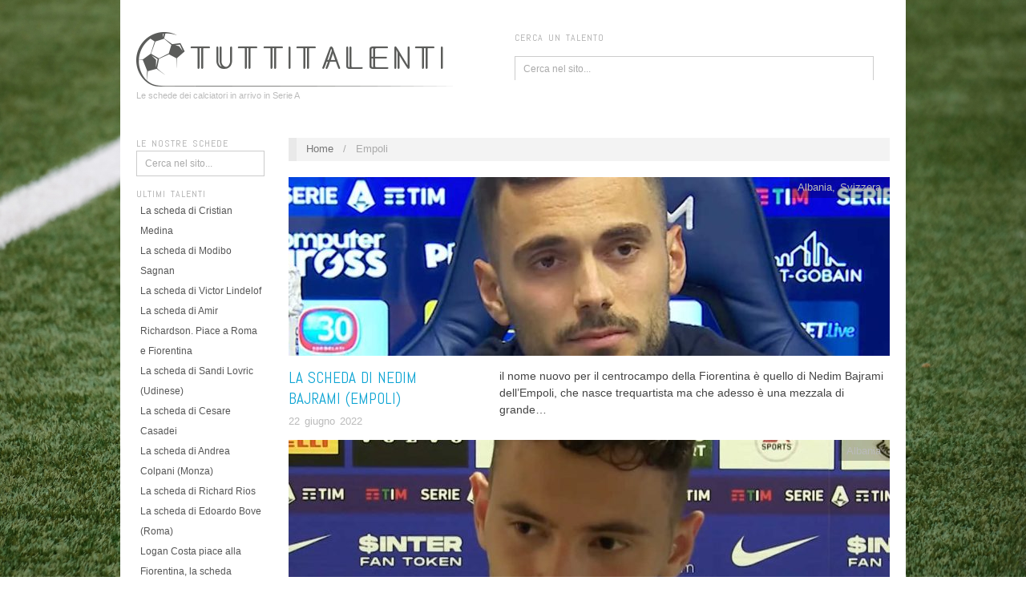

--- FILE ---
content_type: text/html; charset=UTF-8
request_url: https://www.tuttitalenti.com/squadre/empoli/
body_size: 12067
content:
<!doctype html>
<html lang="it-IT" prefix="og: http://ogp.me/ns#">
<head>
	<meta http-equiv="Content-Type" content="text/html; charset=UTF-8" />
	<meta http-equiv="X-UA-Compatible" content="IE=edge,chrome=1">

	<!-- Mobile viewport optimized -->
	<meta name="viewport" content="width=device-width,initial-scale=1">

	
	<!-- Title -->
	 
	<link rel="profile" href="http://gmpg.org/xfn/11" />
	<link rel="pingback" href="https://www.tuttitalenti.com/xmlrpc.php" />

	<!-- WP Head -->
	<title>Empoli Archivi - TuttiTalenti</title>
<meta name="generator" content="WordPress 4.9.1" />
<meta name="template" content="Oxygen 0.6.0" />

<!-- This site is optimized with the Yoast SEO plugin v6.1.1 - https://yoa.st/1yg?utm_content=6.1.1 -->
<link rel="canonical" href="https://www.tuttitalenti.com/squadre/empoli/" />
<link rel="next" href="https://www.tuttitalenti.com/squadre/empoli/page/2/" />
<meta property="og:locale" content="it_IT" />
<meta property="og:type" content="object" />
<meta property="og:title" content="Empoli Archivi - TuttiTalenti" />
<meta property="og:url" content="https://www.tuttitalenti.com/squadre/empoli/" />
<meta property="og:site_name" content="TuttiTalenti" />
<meta name="twitter:card" content="summary_large_image" />
<meta name="twitter:title" content="Empoli Archivi - TuttiTalenti" />
<script type='application/ld+json'>{"@context":"http:\/\/schema.org","@type":"WebSite","@id":"#website","url":"https:\/\/www.tuttitalenti.com\/","name":"TuttiTalenti","potentialAction":{"@type":"SearchAction","target":"https:\/\/www.tuttitalenti.com\/?s={search_term_string}","query-input":"required name=search_term_string"}}</script>
<script type='application/ld+json'>{"@context":"http:\/\/schema.org","@type":"Organization","url":"https:\/\/www.tuttitalenti.com\/squadre\/empoli\/","sameAs":["https:\/\/www.facebook.com\/TUTTITALENTI.IT\/"],"@id":"#organization","name":"FabFour 2013 srl","logo":""}</script>
<!-- / Yoast SEO plugin. -->

<link rel='dns-prefetch' href='//www.tuttitalenti.com' />
<link rel='dns-prefetch' href='//fonts.googleapis.com' />
<link rel='dns-prefetch' href='//s.w.org' />
<link rel="alternate" type="application/rss+xml" title="TuttiTalenti &raquo; Feed" href="https://www.tuttitalenti.com/feed/" />
<link rel="alternate" type="application/rss+xml" title="TuttiTalenti &raquo; Feed dei commenti" href="https://www.tuttitalenti.com/comments/feed/" />
<link rel="alternate" type="application/rss+xml" title="TuttiTalenti &raquo; Empoli Feed del tag" href="https://www.tuttitalenti.com/squadre/empoli/feed/" />
<!-- This site uses the Google Analytics by MonsterInsights plugin v6.2.6 - Using Analytics tracking - https://www.monsterinsights.com/ -->
<script type="text/javascript" data-cfasync="false">
		var disableStr = 'ga-disable-UA-1733744-4';

	/* Function to detect opted out users */
	function __gaTrackerIsOptedOut() {
		return document.cookie.indexOf(disableStr + '=true') > -1;
	}

	/* Disable tracking if the opt-out cookie exists. */
	if ( __gaTrackerIsOptedOut() ) {
		window[disableStr] = true;
	}

	/* Opt-out function */
	function __gaTrackerOptout() {
	  document.cookie = disableStr + '=true; expires=Thu, 31 Dec 2099 23:59:59 UTC; path=/';
	  window[disableStr] = true;
	}
		(function(i,s,o,g,r,a,m){i['GoogleAnalyticsObject']=r;i[r]=i[r]||function(){
		(i[r].q=i[r].q||[]).push(arguments)},i[r].l=1*new Date();a=s.createElement(o),
		m=s.getElementsByTagName(o)[0];a.async=1;a.src=g;m.parentNode.insertBefore(a,m)
	})(window,document,'script','//www.google-analytics.com/analytics.js','__gaTracker');

	__gaTracker('create', 'UA-1733744-4', 'auto');
	__gaTracker('set', 'forceSSL', true);
	__gaTracker('set', 'anonymizeIp', true);
	__gaTracker('require', 'linkid', 'linkid.js');
	__gaTracker('send','pageview');
</script>
<!-- / Google Analytics by MonsterInsights -->
		<script type="text/javascript">
			window._wpemojiSettings = {"baseUrl":"https:\/\/s.w.org\/images\/core\/emoji\/2.3\/72x72\/","ext":".png","svgUrl":"https:\/\/s.w.org\/images\/core\/emoji\/2.3\/svg\/","svgExt":".svg","source":{"concatemoji":"https:\/\/www.tuttitalenti.com\/wp-includes\/js\/wp-emoji-release.min.js?ver=4.9.1"}};
			!function(a,b,c){function d(a,b){var c=String.fromCharCode;l.clearRect(0,0,k.width,k.height),l.fillText(c.apply(this,a),0,0);var d=k.toDataURL();l.clearRect(0,0,k.width,k.height),l.fillText(c.apply(this,b),0,0);var e=k.toDataURL();return d===e}function e(a){var b;if(!l||!l.fillText)return!1;switch(l.textBaseline="top",l.font="600 32px Arial",a){case"flag":return!(b=d([55356,56826,55356,56819],[55356,56826,8203,55356,56819]))&&(b=d([55356,57332,56128,56423,56128,56418,56128,56421,56128,56430,56128,56423,56128,56447],[55356,57332,8203,56128,56423,8203,56128,56418,8203,56128,56421,8203,56128,56430,8203,56128,56423,8203,56128,56447]),!b);case"emoji":return b=d([55358,56794,8205,9794,65039],[55358,56794,8203,9794,65039]),!b}return!1}function f(a){var c=b.createElement("script");c.src=a,c.defer=c.type="text/javascript",b.getElementsByTagName("head")[0].appendChild(c)}var g,h,i,j,k=b.createElement("canvas"),l=k.getContext&&k.getContext("2d");for(j=Array("flag","emoji"),c.supports={everything:!0,everythingExceptFlag:!0},i=0;i<j.length;i++)c.supports[j[i]]=e(j[i]),c.supports.everything=c.supports.everything&&c.supports[j[i]],"flag"!==j[i]&&(c.supports.everythingExceptFlag=c.supports.everythingExceptFlag&&c.supports[j[i]]);c.supports.everythingExceptFlag=c.supports.everythingExceptFlag&&!c.supports.flag,c.DOMReady=!1,c.readyCallback=function(){c.DOMReady=!0},c.supports.everything||(h=function(){c.readyCallback()},b.addEventListener?(b.addEventListener("DOMContentLoaded",h,!1),a.addEventListener("load",h,!1)):(a.attachEvent("onload",h),b.attachEvent("onreadystatechange",function(){"complete"===b.readyState&&c.readyCallback()})),g=c.source||{},g.concatemoji?f(g.concatemoji):g.wpemoji&&g.twemoji&&(f(g.twemoji),f(g.wpemoji)))}(window,document,window._wpemojiSettings);
		</script>
		<style type="text/css">
img.wp-smiley,
img.emoji {
	display: inline !important;
	border: none !important;
	box-shadow: none !important;
	height: 1em !important;
	width: 1em !important;
	margin: 0 .07em !important;
	vertical-align: -0.1em !important;
	background: none !important;
	padding: 0 !important;
}
</style>
<link rel='stylesheet' id='style-css'  href='https://www.tuttitalenti.com/wp-content/themes/oxTuttiTalentiChild/style.css?ver=0.6.2.6' type='text/css' media='all' />
<link rel='stylesheet' id='dashicons-css'  href='https://www.tuttitalenti.com/wp-includes/css/dashicons.min.css?ver=4.9.1' type='text/css' media='all' />
<link rel='stylesheet' id='thickbox-css'  href='https://www.tuttitalenti.com/wp-includes/js/thickbox/thickbox.css?ver=4.9.1' type='text/css' media='all' />
<link rel='stylesheet' id='parent-style-css'  href='https://www.tuttitalenti.com/wp-content/themes/oxTuttiTalenti/style.min.css?ver=4.9.1' type='text/css' media='all' />
<link rel='stylesheet' id='child-style-css'  href='https://www.tuttitalenti.com/wp-content/themes/oxTuttiTalentiChild/style.css?ver=0.6.2.6' type='text/css' media='all' />
<link rel='stylesheet' id='font-abel-css'  href='https://fonts.googleapis.com/css?family=Abel&#038;ver=1' type='text/css' media='screen' />
<script type='text/javascript'>
/* <![CDATA[ */
var monsterinsights_frontend = {"js_events_tracking":"true","is_debug_mode":"false","download_extensions":"doc,exe,js,pdf,ppt,tgz,zip,xls","inbound_paths":"","home_url":"https:\/\/www.tuttitalenti.com","track_download_as":"event","internal_label":"int","hash_tracking":"false"};
/* ]]> */
</script>
<script type='text/javascript' src='https://www.tuttitalenti.com/wp-content/plugins/google-analytics-for-wordpress/assets/js/frontend.min.js?ver=6.2.6'></script>
<script type='text/javascript' src='https://www.tuttitalenti.com/wp-includes/js/jquery/jquery.js?ver=1.12.4'></script>
<script type='text/javascript' src='https://www.tuttitalenti.com/wp-includes/js/jquery/jquery-migrate.min.js?ver=1.4.1'></script>
<script type='text/javascript' async src='https://www.tuttitalenti.com/wp-content/plugins/the-moneytizer/core/../js/cmp.js?ver=2.0'></script>
<link rel='https://api.w.org/' href='https://www.tuttitalenti.com/wp-json/' />
<link rel="EditURI" type="application/rsd+xml" title="RSD" href="https://www.tuttitalenti.com/xmlrpc.php?rsd" />
<link rel="wlwmanifest" type="application/wlwmanifest+xml" href="https://www.tuttitalenti.com/wp-includes/wlwmanifest.xml" /> 
			<meta property="fb:pages" content="308844269529076" />
			<div id="19924-6"><script src="//ads.themoneytizer.com/s/gen.js?type=6"></script><script src="//ads.themoneytizer.com/s/requestform.js?siteId=19924&formatId=6" ></script></div><div id="19924-11"><script src="//ads.themoneytizer.com/s/gen.js?type=11"></script><script src="//ads.themoneytizer.com/s/requestform.js?siteId=19924&formatId=11" ></script></div><div id="19924-39"><script src="//ads.themoneytizer.com/s/gen.js?type=39"></script><script src="//ads.themoneytizer.com/s/requestform.js?siteId=19924&formatId=39"></script></div>
	<style type="text/css">

		/* Font size. */
		
		/* Font family. */
		
		/* Link color. */
				a:hover, a:focus { color: #000; }
		.read-more:hover, #respond #submit:hover, .button:hover, a.button:hover, #subscribe #subbutton:hover, .wpcf7-submit:hover, #loginform .button-primary:hover { background-color: #111; }

		/* Custom CSS. */
		

	</style>

<style type="text/css" id="custom-background-css">
body.custom-background { background-image: url("https://www.tuttitalenti.com/wp-content/uploads/2018/01/pexels-photo-274506.jpeg"); background-position: center center; background-size: cover; background-repeat: no-repeat; background-attachment: fixed; }
</style>
	<script async='async' src='https://www.googletagservices.com/tag/js/gpt.js'></script>
	<script>
	  var googletag = googletag || {};
	  googletag.cmd = googletag.cmd || [];
	</script>

	<script>
		googletag.cmd.push(function() {
			var mapping = googletag.sizeMapping().
			addSize([320, 400], [320, 50]).
			addSize([750, 200], [728, 90]).
			addSize([1050, 200],[728, 90]).build();
	    	googletag.defineSlot('/7762056/tt_home_1', [[728, 90],[320, 50]], 'tt_home_1').defineSizeMapping(mapping).addService(googletag.pubads());
			googletag.defineSlot('/7762056/tt_home_1/tt_talento_1', [[728, 90],[320, 50]], 'tt_talento_1').defineSizeMapping(mapping).addService(googletag.pubads());
  	    	googletag.defineSlot('/7762056/tt_home_2', [[728, 90], [320, 50]], 'tt_home_2').defineSizeMapping(mapping).addService(googletag.pubads());
			googletag.defineSlot('/7762056/tt_home_2/tt_talento_2', [[728, 90], [320, 50]], 'tt_talento_2').defineSizeMapping(mapping).addService(googletag.pubads());
			googletag.pubads().setTargeting("test","responsive");
	    	googletag.pubads().enableSingleRequest();
	    	googletag.enableServices();
	  	});
</script>
<!-- Facebook Pixel Code -->
<script>
  !function(f,b,e,v,n,t,s)
  {if(f.fbq)return;n=f.fbq=function(){n.callMethod?
  n.callMethod.apply(n,arguments):n.queue.push(arguments)};
  if(!f._fbq)f._fbq=n;n.push=n;n.loaded=!0;n.version='2.0';
  n.queue=[];t=b.createElement(e);t.async=!0;
  t.src=v;s=b.getElementsByTagName(e)[0];
  s.parentNode.insertBefore(t,s)}(window, document,'script',
  'https://connect.facebook.net/en_US/fbevents.js');
  fbq('init', '2456361714385029');
  fbq('track', 'PageView');
</script>
<noscript><img height="1" width="1" style="display:none"
  src="https://www.facebook.com/tr?id=2456361714385029&ev=PageView&noscript=1"
/></noscript>
<!-- End Facebook Pixel Code -->
<!--
<script type="text/javascript" src="//srv.juiceadv.com/banner_ext.asp?User=3846&Tipo=13"></script>
<script type="text/javascript" src="//srv.juiceadv.com/banner_ext.asp?User=3846&Tipo=70"></script>
-->
<script type="text/javascript" data-cfasync="false" src="//dsms0mj1bbhn4.cloudfront.net/assets/pub/shareaholic.js" data-shr-siteid="a15d8b7a43cf2a1641a263d4de3e47e8" async="async"></script>
<!-- Quantcast Choice. Consent Manager Tag v2.0 (for TCF 2.0) -->
<script type="text/javascript" async=true>
(function() {
  var host = 'www.themoneytizer.com';
  var element = document.createElement('script');
  var firstScript = document.getElementsByTagName('script')[0];
  var url = 'https://cmp.quantcast.com'
    .concat('/choice/', '6Fv0cGNfc_bw8', '/', host, '/choice.js');
  var uspTries = 0;
  var uspTriesLimit = 3;
  element.async = true;
  element.type = 'text/javascript';
  element.src = url;

  firstScript.parentNode.insertBefore(element, firstScript);

  function makeStub() {
    var TCF_LOCATOR_NAME = '__tcfapiLocator';
    var queue = [];
    var win = window;
    var cmpFrame;

    function addFrame() {
      var doc = win.document;
      var otherCMP = !!(win.frames[TCF_LOCATOR_NAME]);

      if (!otherCMP) {
        if (doc.body) {
          var iframe = doc.createElement('iframe');

          iframe.style.cssText = 'display:none';
          iframe.name = TCF_LOCATOR_NAME;
          doc.body.appendChild(iframe);
        } else {
          setTimeout(addFrame, 5);
        }
      }
      return !otherCMP;
    }

    function tcfAPIHandler() {
      var gdprApplies;
      var args = arguments;

      if (!args.length) {
        return queue;
      } else if (args[0] === 'setGdprApplies') {
        if (
          args.length > 3 &&
          args[2] === 2 &&
          typeof args[3] === 'boolean'
        ) {
          gdprApplies = args[3];
          if (typeof args[2] === 'function') {
            args[2]('set', true);
          }
        }
      } else if (args[0] === 'ping') {
        var retr = {
          gdprApplies: gdprApplies,
          cmpLoaded: false,
          cmpStatus: 'stub'
        };

        if (typeof args[2] === 'function') {
          args[2](retr);
        }
      } else {
        if(args[0] === 'init' && typeof args[3] === 'object') {
          args[3] = { ...args[3], tag_version: 'V2' };
        }
        queue.push(args);
      }
    }

    function postMessageEventHandler(event) {
      var msgIsString = typeof event.data === 'string';
      var json = {};

      try {
        if (msgIsString) {
          json = JSON.parse(event.data);
        } else {
          json = event.data;
        }
      } catch (ignore) {}

      var payload = json.__tcfapiCall;

      if (payload) {
        window.__tcfapi(
          payload.command,
          payload.version,
          function(retValue, success) {
            var returnMsg = {
              __tcfapiReturn: {
                returnValue: retValue,
                success: success,
                callId: payload.callId
              }
            };
            if (msgIsString) {
              returnMsg = JSON.stringify(returnMsg);
            }
            if (event && event.source && event.source.postMessage) {
              event.source.postMessage(returnMsg, '*');
            }
          },
          payload.parameter
        );
      }
    }

    while (win) {
      try {
        if (win.frames[TCF_LOCATOR_NAME]) {
          cmpFrame = win;
          break;
        }
      } catch (ignore) {}

      if (win === window.top) {
        break;
      }
      win = win.parent;
    }
    if (!cmpFrame) {
      addFrame();
      win.__tcfapi = tcfAPIHandler;
      win.addEventListener('message', postMessageEventHandler, false);
    }
  };

  makeStub();

  var uspStubFunction = function() {
    var arg = arguments;
    if (typeof window.__uspapi !== uspStubFunction) {
      setTimeout(function() {
        if (typeof window.__uspapi !== 'undefined') {
          window.__uspapi.apply(window.__uspapi, arg);
        }
      }, 500);
    }
  };

  var checkIfUspIsReady = function() {
    uspTries++;
    if (window.__uspapi === uspStubFunction && uspTries < uspTriesLimit) {
      console.warn('USP is not accessible');
    } else {
      clearInterval(uspInterval);
    }
  };

  if (typeof window.__uspapi === 'undefined') {
    window.__uspapi = uspStubFunction;
    var uspInterval = setInterval(checkIfUspIsReady, 6000);
  }
})();
</script>
<!-- End Quantcast Choice. Consent Manager Tag v2.0 (for TCF 2.0) -->
    <style>
        .qc-cmp-button,
        .qc-cmp-button.qc-cmp-secondary-button:hover {
            background-color: #000000 !important;
            border-color: #000000 !important;
        }
        .qc-cmp-button:hover,
        .qc-cmp-button.qc-cmp-secondary-button {
            background-color: transparent !important;
            border-color: #000000 !important;
        }
        .qc-cmp-alt-action,
        .qc-cmp-link {
            color: #000000 !important;
        }
        .qc-cmp-button,
        .qc-cmp-button.qc-cmp-secondary-button:hover {
            color: #ffffff !important;
        }
        .qc-cmp-button:hover,
        .qc-cmp-button.qc-cmp-secondary-button {
            color: #000000 !important;
        }
        .qc-cmp-small-toggle,
        .qc-cmp-toggle {
            background-color: #000000 !important;
            border-color: #000000 !important;
        }
        .qc-cmp-main-messaging,
	.qc-cmp-messaging,
	.qc-cmp-sub-title,
	.qc-cmp-privacy-settings-title,
	.qc-cmp-purpose-list,
	.qc-cmp-tab,
	.qc-cmp-title,
	.qc-cmp-vendor-list,
	.qc-cmp-vendor-list-title,
	.qc-cmp-enabled-cell,
	.qc-cmp-toggle-status,
	.qc-cmp-table,
	.qc-cmp-table-header {
	    color: #000000 !important;
	}

        .qc-cmp-ui {
	    background-color: #ffffff !important;
	}

	.qc-cmp-table,
	.qc-cmp-table-row {
	      border: 1px solid !important;
	      border-color: #000000 !important;
	}
    #qcCmpButtons a {
            text-decoration: none !important;

    }

    #qcCmpButtons button {
        margin-top: 65px;
    }


  @media screen and (min-width: 851px) {
    #qcCmpButtons a {
            position: absolute;
            bottom: 10%;
            left: 60px;
    }
  }
  .qc-cmp-qc-link-container{
    display:none;
  }
    </style>

</head>

<body class="wordpress ltr it_IT child-theme y2025 m12 d04 h05 thursday logged-out custom-background custom-header archive taxonomy taxonomy-post_tag taxonomy-post_tag-empoli no-js">

	
	<div id="container">

		<div class="wrap">

			
			<div id="header">

				
					<div id="branding">

						<div id="site-title">
<a href="https://www.tuttitalenti.com" title="TuttiTalenti" rel="Home">
<img class="logo" src="https://www.tuttitalenti.com/wp-content/uploads/2018/01/Logo.png" alt="TuttiTalenti" />
</a>
</div>

						<div id="site-description"><span>Le schede dei calciatori in arrivo in Serie A</span></div>
					</div><!-- #branding -->

					
	<div id="sidebar-header" class="sidebar">

		<section id="search-4" class="widget widget_search widget-widget_search"><h3 class="widget-title">Cerca un talento</h3>			<div class="search">

				<form method="get" class="search-form" action="https://www.tuttitalenti.com/">
				
				<div>
					
					<input class="search-text" type="text" name="s" value="Cerca nel sito..." onfocus="if(this.value==this.defaultValue)this.value='';" onblur="if(this.value=='')this.value=this.defaultValue;" />
					
					<input class="search-submit button" name="submit" type="submit" value="Cerca" />
					
				</div>
				
				</form><!-- .search-form -->

			</div><!-- .search --></section>
	</div><!-- #sidebar-header -->


					
					
				
			</div><!-- #header -->

			
			
			<div id="main">

				
	<div class="aside">

		
		
	
	<div id="sidebar-primary" class="sidebar">

				
		<section id="search-3" class="widget widget_search widget-widget_search"><h3 class="widget-title">LE NOSTRE SCHEDE</h3>			<div class="search">

				<form method="get" class="search-form" action="https://www.tuttitalenti.com/">
				
				<div>
					
					<input class="search-text" type="text" name="s" value="Cerca nel sito..." onfocus="if(this.value==this.defaultValue)this.value='';" onblur="if(this.value=='')this.value=this.defaultValue;" />
					
					<input class="search-submit button" name="submit" type="submit" value="Cerca" />
					
				</div>
				
				</form><!-- .search-form -->

			</div><!-- .search --></section>		<section id="recent-posts-2" class="widget widget_recent_entries widget-widget_recent_entries">		<h3 class="widget-title">Ultimi Talenti</h3>		<ul>
											<li>
					<a href="https://www.tuttitalenti.com/talenti/la-scheda-cristian-medina/">La scheda di Cristian Medina</a>
									</li>
											<li>
					<a href="https://www.tuttitalenti.com/talenti/la-scheda-modibo-sagnan/">La scheda di Modibo Sagnan</a>
									</li>
											<li>
					<a href="https://www.tuttitalenti.com/talenti/la-scheda-victor-lindelof/">La scheda di Victor Lindelof</a>
									</li>
											<li>
					<a href="https://www.tuttitalenti.com/talenti/la-scheda-amir-richardson-piace-roma-fiorentina/">La scheda di Amir Richardson. Piace a Roma e Fiorentina</a>
									</li>
											<li>
					<a href="https://www.tuttitalenti.com/talenti/la-scheda-lovric/">La scheda di Sandi Lovric (Udinese)</a>
									</li>
											<li>
					<a href="https://www.tuttitalenti.com/talenti/la-scheda-cesare-casadei/">La scheda di Cesare Casadei</a>
									</li>
											<li>
					<a href="https://www.tuttitalenti.com/talenti/l-scheda-andrea-colpani/">La scheda di Andrea Colpani (Monza)</a>
									</li>
											<li>
					<a href="https://www.tuttitalenti.com/talenti/la-scheda-richard-rios/">La scheda di Richard Rios</a>
									</li>
											<li>
					<a href="https://www.tuttitalenti.com/talenti/la-scheda-edoardo-bove-roma/">La scheda di Edoardo Bove (Roma)</a>
									</li>
											<li>
					<a href="https://www.tuttitalenti.com/talenti/logan-costa-piace-alla-fiorentina-la-scheda/">Logan Costa piace alla Fiorentina, la scheda</a>
									</li>
											<li>
					<a href="https://www.tuttitalenti.com/talenti/cardoso-piace-alla-fiorentina-la-scheda/">Cardoso piace alla Fiorentina. La scheda</a>
									</li>
											<li>
					<a href="https://www.tuttitalenti.com/talenti/la-scheda-niclas-fullkrug/">La scheda di Niclas Fullkrug</a>
									</li>
											<li>
					<a href="https://www.tuttitalenti.com/talenti/i-nuovi-in-a-la-scheda-di-nuno-tavares/">I nuovi in A: la scheda di Nuno Tavares</a>
									</li>
											<li>
					<a href="https://www.tuttitalenti.com/talenti/la-scheda-johan-vasquez/">Johan Vasquez piace all&#8217;Inter, la scheda</a>
									</li>
											<li>
					<a href="https://www.tuttitalenti.com/talenti/pau-lopez-arrivo-al-como-la-scheda/">Pau Lopez in arrivo al Como. La scheda</a>
									</li>
					</ul>
		</section><section id="categories-2" class="widget widget_categories widget-widget_categories"><h3 class="widget-title">Nazioni</h3>		<ul>
	<li class="cat-item cat-item-292"><a href="https://www.tuttitalenti.com/nazioni/albania/" >Albania</a> (10)
</li>
	<li class="cat-item cat-item-201"><a href="https://www.tuttitalenti.com/nazioni/algeria/" >Algeria</a> (14)
</li>
	<li class="cat-item cat-item-17"><a href="https://www.tuttitalenti.com/nazioni/argentina/" >Argentina</a> (106)
</li>
	<li class="cat-item cat-item-353"><a href="https://www.tuttitalenti.com/nazioni/australia/" >Australia</a> (1)
</li>
	<li class="cat-item cat-item-58"><a href="https://www.tuttitalenti.com/nazioni/austria/" >Austria</a> (13)
</li>
	<li class="cat-item cat-item-27"><a href="https://www.tuttitalenti.com/nazioni/belgio/" >Belgio</a> (53)
</li>
	<li class="cat-item cat-item-266"><a href="https://www.tuttitalenti.com/nazioni/benin/" >Benin</a> (1)
</li>
	<li class="cat-item cat-item-31"><a href="https://www.tuttitalenti.com/nazioni/bosnia/" >Bosnia</a> (14)
</li>
	<li class="cat-item cat-item-10"><a href="https://www.tuttitalenti.com/nazioni/brasile/" >Brasile</a> (155)
</li>
	<li class="cat-item cat-item-43"><a href="https://www.tuttitalenti.com/nazioni/bulgaria/" >Bulgaria</a> (4)
</li>
	<li class="cat-item cat-item-81"><a href="https://www.tuttitalenti.com/nazioni/burkina-faso/" >Burkina Faso</a> (2)
</li>
	<li class="cat-item cat-item-352"><a href="https://www.tuttitalenti.com/nazioni/cameroun/" >Cameroun</a> (6)
</li>
	<li class="cat-item cat-item-357"><a href="https://www.tuttitalenti.com/nazioni/canada/" >Canada</a> (1)
</li>
	<li class="cat-item cat-item-150"><a href="https://www.tuttitalenti.com/nazioni/capo-verde/" >Capo Verde</a> (3)
</li>
	<li class="cat-item cat-item-133"><a href="https://www.tuttitalenti.com/nazioni/cile/" >Cile</a> (10)
</li>
	<li class="cat-item cat-item-38"><a href="https://www.tuttitalenti.com/nazioni/colombia/" >Colombia</a> (33)
</li>
	<li class="cat-item cat-item-82"><a href="https://www.tuttitalenti.com/nazioni/corea/" >Corea</a> (3)
</li>
	<li class="cat-item cat-item-51"><a href="https://www.tuttitalenti.com/nazioni/corea-del-nord/" >Corea del Nord</a> (1)
</li>
	<li class="cat-item cat-item-97"><a href="https://www.tuttitalenti.com/nazioni/costa-davorio/" >Costa d&#039;Avorio</a> (29)
</li>
	<li class="cat-item cat-item-35"><a href="https://www.tuttitalenti.com/nazioni/croazia/" >Croazia</a> (59)
</li>
	<li class="cat-item cat-item-55"><a href="https://www.tuttitalenti.com/nazioni/danimarca/" >Danimarca</a> (31)
</li>
	<li class="cat-item cat-item-302"><a href="https://www.tuttitalenti.com/nazioni/ecuador/" >Ecuador</a> (3)
</li>
	<li class="cat-item cat-item-127"><a href="https://www.tuttitalenti.com/nazioni/egitto/" >EGITTO</a> (1)
</li>
	<li class="cat-item cat-item-339"><a href="https://www.tuttitalenti.com/nazioni/finlandia/" >Finlandia</a> (2)
</li>
	<li class="cat-item cat-item-21"><a href="https://www.tuttitalenti.com/nazioni/francia/" >Francia</a> (172)
</li>
	<li class="cat-item cat-item-105"><a href="https://www.tuttitalenti.com/nazioni/galles/" >Galles</a> (3)
</li>
	<li class="cat-item cat-item-124"><a href="https://www.tuttitalenti.com/nazioni/gambia/" >Gambia</a> (3)
</li>
	<li class="cat-item cat-item-224"><a href="https://www.tuttitalenti.com/nazioni/georgia/" >Georgia</a> (2)
</li>
	<li class="cat-item cat-item-13"><a href="https://www.tuttitalenti.com/nazioni/germania/" >Germania</a> (87)
</li>
	<li class="cat-item cat-item-49"><a href="https://www.tuttitalenti.com/nazioni/ghana/" >Ghana</a> (16)
</li>
	<li class="cat-item cat-item-76"><a href="https://www.tuttitalenti.com/nazioni/giamaica/" >Giamaica</a> (3)
</li>
	<li class="cat-item cat-item-213"><a href="https://www.tuttitalenti.com/nazioni/giappone/" >Giappone</a> (8)
</li>
	<li class="cat-item cat-item-327"><a href="https://www.tuttitalenti.com/nazioni/giordania/" >Giordania</a> (1)
</li>
	<li class="cat-item cat-item-23"><a href="https://www.tuttitalenti.com/nazioni/grecia/" >Grecia</a> (16)
</li>
	<li class="cat-item cat-item-42"><a href="https://www.tuttitalenti.com/nazioni/guinea/" >Guinea</a> (15)
</li>
	<li class="cat-item cat-item-41"><a href="https://www.tuttitalenti.com/nazioni/inghilterra/" >Inghilterra</a> (54)
</li>
	<li class="cat-item cat-item-336"><a href="https://www.tuttitalenti.com/nazioni/irlanda/" >Irlanda</a> (2)
</li>
	<li class="cat-item cat-item-340"><a href="https://www.tuttitalenti.com/nazioni/isalnda/" >Isalnda</a> (1)
</li>
	<li class="cat-item cat-item-341"><a href="https://www.tuttitalenti.com/nazioni/islanda/" >Islanda</a> (1)
</li>
	<li class="cat-item cat-item-78"><a href="https://www.tuttitalenti.com/nazioni/israele/" >Israele</a> (1)
</li>
	<li class="cat-item cat-item-14"><a href="https://www.tuttitalenti.com/nazioni/italia/" >Italia</a> (295)
</li>
	<li class="cat-item cat-item-32"><a href="https://www.tuttitalenti.com/nazioni/kosovo/" >Kosovo</a> (10)
</li>
	<li class="cat-item cat-item-261"><a href="https://www.tuttitalenti.com/nazioni/macedonia/" >Macedonia</a> (4)
</li>
	<li class="cat-item cat-item-171"><a href="https://www.tuttitalenti.com/nazioni/mali/" >Mali</a> (7)
</li>
	<li class="cat-item cat-item-50"><a href="https://www.tuttitalenti.com/nazioni/marocco/" >Marocco</a> (25)
</li>
	<li class="cat-item cat-item-46"><a href="https://www.tuttitalenti.com/nazioni/messico/" >Messico</a> (16)
</li>
	<li class="cat-item cat-item-37"><a href="https://www.tuttitalenti.com/nazioni/moldavia/" >Moldavia</a> (1)
</li>
	<li class="cat-item cat-item-1"><a href="https://www.tuttitalenti.com/nazioni/mondo/" >Mondo</a> (86)
</li>
	<li class="cat-item cat-item-114"><a href="https://www.tuttitalenti.com/nazioni/montenegro/" >Montenegro</a> (4)
</li>
	<li class="cat-item cat-item-176"><a href="https://www.tuttitalenti.com/nazioni/nigeria/" >Nigeria</a> (16)
</li>
	<li class="cat-item cat-item-11"><a href="https://www.tuttitalenti.com/nazioni/norvegia/" >Norvegia</a> (16)
</li>
	<li class="cat-item cat-item-44"><a href="https://www.tuttitalenti.com/nazioni/olanda/" >Olanda</a> (69)
</li>
	<li class="cat-item cat-item-151"><a href="https://www.tuttitalenti.com/nazioni/paraguay/" >Paraguay</a> (8)
</li>
	<li class="cat-item cat-item-335"><a href="https://www.tuttitalenti.com/nazioni/peru/" >Perù</a> (1)
</li>
	<li class="cat-item cat-item-48"><a href="https://www.tuttitalenti.com/nazioni/polonia/" >Polonia</a> (27)
</li>
	<li class="cat-item cat-item-12"><a href="https://www.tuttitalenti.com/nazioni/portogallo/" >Portogallo</a> (58)
</li>
	<li class="cat-item cat-item-245"><a href="https://www.tuttitalenti.com/nazioni/rep-dem-del-congo/" >Rep. Dem. del Congo</a> (9)
</li>
	<li class="cat-item cat-item-20"><a href="https://www.tuttitalenti.com/nazioni/rep-ceca/" >Rep.Ceca</a> (9)
</li>
	<li class="cat-item cat-item-9"><a href="https://www.tuttitalenti.com/nazioni/romania/" >Romania</a> (19)
</li>
	<li class="cat-item cat-item-143"><a href="https://www.tuttitalenti.com/nazioni/russia/" >Russia</a> (12)
</li>
	<li class="cat-item cat-item-141"><a href="https://www.tuttitalenti.com/nazioni/russia-2018/" >Russia 2018</a> (15)
</li>
	<li class="cat-item cat-item-152"><a href="https://www.tuttitalenti.com/nazioni/scozia/" >Scozia</a> (3)
</li>
	<li class="cat-item cat-item-139"><a href="https://www.tuttitalenti.com/nazioni/senegal/" >Senegal</a> (13)
</li>
	<li class="cat-item cat-item-8"><a href="https://www.tuttitalenti.com/nazioni/serbia/" >Serbia</a> (36)
</li>
	<li class="cat-item cat-item-56"><a href="https://www.tuttitalenti.com/nazioni/slovacchia/" >Slovacchia</a> (8)
</li>
	<li class="cat-item cat-item-30"><a href="https://www.tuttitalenti.com/nazioni/slovenia/" >Slovenia</a> (13)
</li>
	<li class="cat-item cat-item-26"><a href="https://www.tuttitalenti.com/nazioni/spagna/" >Spagna</a> (123)
</li>
	<li class="cat-item cat-item-170"><a href="https://www.tuttitalenti.com/nazioni/stati-uniti/" >Stati Uniti</a> (15)
</li>
	<li class="cat-item cat-item-64"><a href="https://www.tuttitalenti.com/nazioni/svezia/" >Svezia</a> (18)
</li>
	<li class="cat-item cat-item-40"><a href="https://www.tuttitalenti.com/nazioni/svizzera/" >Svizzera</a> (27)
</li>
	<li class="cat-item cat-item-125"><a href="https://www.tuttitalenti.com/nazioni/tunisia/" >Tunisia</a> (7)
</li>
	<li class="cat-item cat-item-19"><a href="https://www.tuttitalenti.com/nazioni/turchia/" >Turchia</a> (31)
</li>
	<li class="cat-item cat-item-86"><a href="https://www.tuttitalenti.com/nazioni/ucraina/" >Ucraina</a> (10)
</li>
	<li class="cat-item cat-item-244"><a href="https://www.tuttitalenti.com/nazioni/ungheria/" >Ungheria</a> (4)
</li>
	<li class="cat-item cat-item-25"><a href="https://www.tuttitalenti.com/nazioni/uruguay/" >Uruguay</a> (33)
</li>
	<li class="cat-item cat-item-166"><a href="https://www.tuttitalenti.com/nazioni/venezuela/" >Venezuela</a> (3)
</li>
	<li class="cat-item cat-item-110"><a href="https://www.tuttitalenti.com/nazioni/zimbabwe/" >Zimbabwe</a> (1)
</li>
		</ul>
</section><section id="calendar-2" class="widget widget_calendar widget-widget_calendar"><h3 class="widget-title">LE NOSTRE SCHEDE</h3><div id="calendar_wrap" class="calendar_wrap"><table id="wp-calendar">
	<caption>dicembre: 2025</caption>
	<thead>
	<tr>
		<th scope="col" title="lunedì">L</th>
		<th scope="col" title="martedì">M</th>
		<th scope="col" title="mercoledì">M</th>
		<th scope="col" title="giovedì">G</th>
		<th scope="col" title="venerdì">V</th>
		<th scope="col" title="sabato">S</th>
		<th scope="col" title="domenica">D</th>
	</tr>
	</thead>

	<tfoot>
	<tr>
		<td colspan="3" id="prev"><a href="https://www.tuttitalenti.com/talenti/2024/08/">&laquo; Ago</a></td>
		<td class="pad">&nbsp;</td>
		<td colspan="3" id="next" class="pad">&nbsp;</td>
	</tr>
	</tfoot>

	<tbody>
	<tr><td>1</td><td>2</td><td>3</td><td id="today">4</td><td>5</td><td>6</td><td>7</td>
	</tr>
	<tr>
		<td>8</td><td>9</td><td>10</td><td>11</td><td>12</td><td>13</td><td>14</td>
	</tr>
	<tr>
		<td>15</td><td>16</td><td>17</td><td>18</td><td>19</td><td>20</td><td>21</td>
	</tr>
	<tr>
		<td>22</td><td>23</td><td>24</td><td>25</td><td>26</td><td>27</td><td>28</td>
	</tr>
	<tr>
		<td>29</td><td>30</td><td>31</td>
		<td class="pad" colspan="4">&nbsp;</td>
	</tr>
	</tbody>
	</table></div></section>
		
	</div><!-- #sidebar-primary .aside -->

	

	</div>

	<div class="content-wrap">

		
		<div id="content">

			
		<div class="breadcrumb-trail breadcrumbs" itemprop="breadcrumb"><span class="trail-begin"><a href="https://www.tuttitalenti.com" title="TuttiTalenti" rel="home">Home</a></span>
			 <span class="sep">&nbsp; / &nbsp;</span> <span class="trail-end">Empoli</span>
		</div>
			<div class="hfeed">

				
					
						
						<div id="post-22413" class="hentry post publish post-1 odd author-saverio category-albania category-svizzera post_tag-empoli post_tag-fiorentina">

							
							<a href="https://www.tuttitalenti.com/talenti/la-scheda-nedim-bajrami-empoli/" title="La scheda di Nedim Bajrami (Empoli)"><img src="https://www.tuttitalenti.com/wp-content/uploads/2022/06/bajrami-750x223.jpg" alt="bajrami" class="archive-thumbnail-child featured" /></a>
							<div class="entry-header">

								<h2 class="post-title entry-title"><a href="https://www.tuttitalenti.com/talenti/la-scheda-nedim-bajrami-empoli/" title="La scheda di Nedim Bajrami (Empoli)" rel="bookmark">La scheda di Nedim Bajrami (Empoli)</a></h2>

								<div class="byline byline-date"><a href="https://www.tuttitalenti.com/talenti/la-scheda-nedim-bajrami-empoli/">22 giugno 2022</a></div>

								<div class="byline byline-edit"></div>

							</div>

							<div class="byline byline-cat"><a href="https://www.tuttitalenti.com/nazioni/albania/" rel="category tag">Albania</a>, <a href="https://www.tuttitalenti.com/nazioni/svizzera/" rel="category tag">Svizzera</a></div>

							<div class="entry-summary">

								<p>il nome nuovo per il centrocampo della Fiorentina è quello di Nedim Bajrami dell&#8217;Empoli, che nasce trequartista ma che adesso è una mezzala di grande&#8230;</p>

								
							</div>

							<a class="read-more" href="https://www.tuttitalenti.com/talenti/la-scheda-nedim-bajrami-empoli/">Leggi &rarr;</a>

							
						</div><!-- .hentry -->

						
					
						
						<div id="post-22277" class="hentry post publish post-2 even alt author-saverio category-albania post_tag-empoli post_tag-inter">

							
							<a href="https://www.tuttitalenti.com/talenti/la-scheda-di-kristjan-asllani/" title="L&#039;Inter piomba su Asllani. La scheda"><img src="https://www.tuttitalenti.com/wp-content/uploads/2022/06/asllani-750x223.jpg" alt="asllani" class="archive-thumbnail-child featured" /></a>
							<div class="entry-header">

								<h2 class="post-title entry-title"><a href="https://www.tuttitalenti.com/talenti/la-scheda-di-kristjan-asllani/" title="L&#8217;Inter piomba su Asllani. La scheda" rel="bookmark">L&#8217;Inter piomba su Asllani. La scheda</a></h2>

								<div class="byline byline-date"><a href="https://www.tuttitalenti.com/talenti/la-scheda-di-kristjan-asllani/">15 giugno 2022</a></div>

								<div class="byline byline-edit"></div>

							</div>

							<div class="byline byline-cat"><a href="https://www.tuttitalenti.com/nazioni/albania/" rel="category tag">Albania</a></div>

							<div class="entry-summary">

								<p>L&#8217;Inter sta conducendo tante altre operazioni per rinforzare tutta la rosa a disposizione di Simone Inzaghi. I dirigenti hanno intenzione di chiudere a breve l&#8217;operazione&#8230;</p>

								
							</div>

							<a class="read-more" href="https://www.tuttitalenti.com/talenti/la-scheda-di-kristjan-asllani/">Leggi &rarr;</a>

							
						</div><!-- .hentry -->

						
					
						
						<div id="post-9754" class="hentry post publish post-3 odd author-saverio category-algeria category-francia post_tag-empoli post_tag-fiorentina post_tag-milan">

							
							<a href="https://www.tuttitalenti.com/talenti/la-scheda-di-ismael-bennacer-empoli/" title="La scheda dei volti nuovi di serie A Bennacer (Milan)"><img src="https://www.tuttitalenti.com/wp-content/uploads/2019/03/bennacer-750x223.jpg" alt="Ismael-bennacer" class="archive-thumbnail-child featured" /></a>
							<div class="entry-header">

								<h2 class="post-title entry-title"><a href="https://www.tuttitalenti.com/talenti/la-scheda-di-ismael-bennacer-empoli/" title="La scheda dei volti nuovi di serie A Bennacer (Milan)" rel="bookmark">La scheda dei volti nuovi di serie A Bennacer (Milan)</a></h2>

								<div class="byline byline-date"><a href="https://www.tuttitalenti.com/talenti/la-scheda-di-ismael-bennacer-empoli/">9 settembre 2019</a></div>

								<div class="byline byline-edit"></div>

							</div>

							<div class="byline byline-cat"><a href="https://www.tuttitalenti.com/nazioni/algeria/" rel="category tag">Algeria</a>, <a href="https://www.tuttitalenti.com/nazioni/francia/" rel="category tag">Francia</a></div>

							<div class="entry-summary">

								<p>Ismael Bennacer è arrivato al Milan dopo che altre formazioni di Serie A come la Fiorentina gli avevano messo gli occhi addosso. I rossoneri, infatti, dopo attente valutazioni hanno&#8230;</p>

								
							</div>

							<a class="read-more" href="https://www.tuttitalenti.com/talenti/la-scheda-di-ismael-bennacer-empoli/">Leggi &rarr;</a>

							
						</div><!-- .hentry -->

						
					
						
						<div id="post-1099" class="hentry post publish post-4 even alt author-saverio category-brasile post_tag-cagliari post_tag-empoli">

							
							<a href="https://www.tuttitalenti.com/talenti/i-volti-nuovi-di-serie-a-diego-farias-empoli/" title="Ufficiale - Farias va a Lecce, la scheda"><img src="https://www.tuttitalenti.com/wp-content/uploads/2018/01/farias-750x223.jpg" alt="Diego-farias" class="archive-thumbnail-child featured" /></a>
							<div class="entry-header">

								<h2 class="post-title entry-title"><a href="https://www.tuttitalenti.com/talenti/i-volti-nuovi-di-serie-a-diego-farias-empoli/" title="Ufficiale &#8211; Farias va a Lecce, la scheda" rel="bookmark">Ufficiale &#8211; Farias va a Lecce, la scheda</a></h2>

								<div class="byline byline-date"><a href="https://www.tuttitalenti.com/talenti/i-volti-nuovi-di-serie-a-diego-farias-empoli/">16 agosto 2019</a></div>

								<div class="byline byline-edit"></div>

							</div>

							<div class="byline byline-cat"><a href="https://www.tuttitalenti.com/nazioni/brasile/" rel="category tag">Brasile</a></div>

							<div class="entry-summary">

								<p>Dopo l’annuncio ufficiale, il Lecce ha presentato oggi ai propri tifosi il nuovo acquisto Diego Farias. Il brasiliano ha parlato in conferenza stampa delle motivazioni&#8230;</p>

								
							</div>

							<a class="read-more" href="https://www.tuttitalenti.com/talenti/i-volti-nuovi-di-serie-a-diego-farias-empoli/">Leggi &rarr;</a>

							
						</div><!-- .hentry -->

						
					
						
						<div id="post-12258" class="hentry post publish post-5 odd author-saverio category-italia post_tag-empoli post_tag-sassuolo">

							
							<a href="https://www.tuttitalenti.com/talenti/la-scheda-francesco-caputo/" title="Sassuolo quasi fatta per Caputo. La scheda"><img src="https://www.tuttitalenti.com/wp-content/uploads/2019/06/caputo-750x223.jpg" alt="francesco-caputo" class="archive-thumbnail-child featured" /></a>
							<div class="entry-header">

								<h2 class="post-title entry-title"><a href="https://www.tuttitalenti.com/talenti/la-scheda-francesco-caputo/" title="Sassuolo quasi fatta per Caputo. La scheda" rel="bookmark">Sassuolo quasi fatta per Caputo. La scheda</a></h2>

								<div class="byline byline-date"><a href="https://www.tuttitalenti.com/talenti/la-scheda-francesco-caputo/">12 luglio 2019</a></div>

								<div class="byline byline-edit"></div>

							</div>

							<div class="byline byline-cat"><a href="https://www.tuttitalenti.com/nazioni/italia/" rel="category tag">Italia</a></div>

							<div class="entry-summary">

								<p>Sassuolo-Caputo, ci siamo. Questo leggiamo sul sito di Gianluca Di Marzio che continua scrivendo che l’attaccante nelle prossime ore effettuerà le visite mediche e firmerà&#8230;</p>

								
							</div>

							<a class="read-more" href="https://www.tuttitalenti.com/talenti/la-scheda-francesco-caputo/">Leggi &rarr;</a>

							
						</div><!-- .hentry -->

						
					
						
						<div id="post-1921" class="hentry post publish post-6 even alt author-saverio category-bosnia post_tag-empoli post_tag-milan">

							
							<a href="https://www.tuttitalenti.com/talenti/ufficiale-krunic-passa-al-milan-la-scheda/" title="Ufficiale: Krunic passa al Milan. La scheda"><img src="https://www.tuttitalenti.com/wp-content/uploads/2018/03/gettyimages-675157416-630x415-630x223.jpg" alt="Ufficiale: Krunic passa al Milan. La scheda" class="archive-thumbnail-child featured" /></a>
							<div class="entry-header">

								<h2 class="post-title entry-title"><a href="https://www.tuttitalenti.com/talenti/ufficiale-krunic-passa-al-milan-la-scheda/" title="Ufficiale: Krunic passa al Milan. La scheda" rel="bookmark">Ufficiale: Krunic passa al Milan. La scheda</a></h2>

								<div class="byline byline-date"><a href="https://www.tuttitalenti.com/talenti/ufficiale-krunic-passa-al-milan-la-scheda/">8 luglio 2019</a></div>

								<div class="byline byline-edit"></div>

							</div>

							<div class="byline byline-cat"><a href="https://www.tuttitalenti.com/nazioni/bosnia/" rel="category tag">Bosnia</a></div>

							<div class="entry-summary">

								<p>In attesa della definizione ufficiale dell’operazione Bennacer, e in attesa soprattutto di quella legata a Jordan Veretout, il Milan ha reso noto tramite i suoi&#8230;</p>

								
							</div>

							<a class="read-more" href="https://www.tuttitalenti.com/talenti/ufficiale-krunic-passa-al-milan-la-scheda/">Leggi &rarr;</a>

							
						</div><!-- .hentry -->

						
					
						
						<div id="post-3997" class="hentry post publish post-7 odd author-saverio category-italia post_tag-empoli post_tag-napoli">

							
							<a href="https://www.tuttitalenti.com/talenti/fiorentina-per-la-difesa-piace-di-lorenzo-terzino-dellempoli/" title="Napoli: è fatta per Di Lorenzo. La scheda"><img src="https://www.tuttitalenti.com/wp-content/uploads/2018/06/di-lorenzo-630x415-630x223.jpg" alt="Napoli: è fatta per Di Lorenzo. La scheda" class="archive-thumbnail-child featured" /></a>
							<div class="entry-header">

								<h2 class="post-title entry-title"><a href="https://www.tuttitalenti.com/talenti/fiorentina-per-la-difesa-piace-di-lorenzo-terzino-dellempoli/" title="Napoli: è fatta per Di Lorenzo. La scheda" rel="bookmark">Napoli: è fatta per Di Lorenzo. La scheda</a></h2>

								<div class="byline byline-date"><a href="https://www.tuttitalenti.com/talenti/fiorentina-per-la-difesa-piace-di-lorenzo-terzino-dellempoli/">28 maggio 2019</a></div>

								<div class="byline byline-edit"></div>

							</div>

							<div class="byline byline-cat"><a href="https://www.tuttitalenti.com/nazioni/italia/" rel="category tag">Italia</a></div>

							<div class="entry-summary">

								<p>Domani il Napoli annuncerà l’acquisto di Giovanni Di Lorenzo, 25enne difensore dell’Empoli. Giuntoli e Corsi hanno trovato l’intesa sulla base di 10 milioni e in&#8230;</p>

								
							</div>

							<a class="read-more" href="https://www.tuttitalenti.com/talenti/fiorentina-per-la-difesa-piace-di-lorenzo-terzino-dellempoli/">Leggi &rarr;</a>

							
						</div><!-- .hentry -->

						
					
						
						<div id="post-8777" class="hentry post publish post-8 even alt author-saverio category-danimarca post_tag-empoli post_tag-fiorentina">

							
							<a href="https://www.tuttitalenti.com/talenti/rasmussen-da-luglio-alla-fiorentina-la-scheda/" title="Rasmussen da luglio alla Fiorentina. La scheda"><img src="https://www.tuttitalenti.com/wp-content/uploads/2019/01/RASMISSEN-750x223.jpg" alt="Jacob-rasmussen" class="archive-thumbnail-child featured" /></a>
							<div class="entry-header">

								<h2 class="post-title entry-title"><a href="https://www.tuttitalenti.com/talenti/rasmussen-da-luglio-alla-fiorentina-la-scheda/" title="Rasmussen da luglio alla Fiorentina. La scheda" rel="bookmark">Rasmussen da luglio alla Fiorentina. La scheda</a></h2>

								<div class="byline byline-date"><a href="https://www.tuttitalenti.com/talenti/rasmussen-da-luglio-alla-fiorentina-la-scheda/">28 aprile 2019</a></div>

								<div class="byline byline-edit"></div>

							</div>

							<div class="byline byline-cat"><a href="https://www.tuttitalenti.com/nazioni/danimarca/" rel="category tag">Danimarca</a></div>

							<div class="entry-summary">

								<p>Terzo acquisto in prospettiva messo a segno dalla Fiorentina: si tratta di Jacob Rasmussen, difensore classe ‘97 di nazionalità danese acquistato dall’Empoli, dove rimarrà fino al&#8230;</p>

								
							</div>

							<a class="read-more" href="https://www.tuttitalenti.com/talenti/rasmussen-da-luglio-alla-fiorentina-la-scheda/">Leggi &rarr;</a>

							
						</div><!-- .hentry -->

						
					
						
						<div id="post-10270" class="hentry post publish post-9 odd author-saverio category-nigeria post_tag-cagliari post_tag-empoli post_tag-fiorentina">

							
							<a href="https://www.tuttitalenti.com/talenti/tutti-i-fila-per-david-okereke-la-scheda/" title="Tutti i fila per David Okereke. La scheda"><img src="https://www.tuttitalenti.com/wp-content/uploads/2019/04/okekeke-750x223.jpg" alt="okereke" class="archive-thumbnail-child featured" /></a>
							<div class="entry-header">

								<h2 class="post-title entry-title"><a href="https://www.tuttitalenti.com/talenti/tutti-i-fila-per-david-okereke-la-scheda/" title="Tutti i fila per David Okereke. La scheda" rel="bookmark">Tutti i fila per David Okereke. La scheda</a></h2>

								<div class="byline byline-date"><a href="https://www.tuttitalenti.com/talenti/tutti-i-fila-per-david-okereke-la-scheda/">19 aprile 2019</a></div>

								<div class="byline byline-edit"></div>

							</div>

							<div class="byline byline-cat"><a href="https://www.tuttitalenti.com/nazioni/nigeria/" rel="category tag">Nigeria</a></div>

							<div class="entry-summary">

								<p>Tutti pazzi per David Okereke, attaccante dello Spezia classe ’97. Come riporta Tuttosport, infatti, sul giocatore nigeriano si starebbe rivolgendo lo sguardo di club di&#8230;</p>

								
							</div>

							<a class="read-more" href="https://www.tuttitalenti.com/talenti/tutti-i-fila-per-david-okereke-la-scheda/">Leggi &rarr;</a>

							
						</div><!-- .hentry -->

						
					
						
						<div id="post-4739" class="hentry post publish post-10 even alt author-saverio category-mondo category-svizzera post_tag-empoli post_tag-fiorentina">

							
							<a href="https://www.tuttitalenti.com/talenti/i-nuovi-volti-di-serie-a-dimitri-oberlin-empoli/" title="I nuovi volti di Serie A - Dimitri Oberlin (Empoli)"><img src="https://www.tuttitalenti.com/wp-content/uploads/2018/10/oberlin-750x223.jpg" alt="Dimitri-oberlin" class="archive-thumbnail-child featured" /></a>
							<div class="entry-header">

								<h2 class="post-title entry-title"><a href="https://www.tuttitalenti.com/talenti/i-nuovi-volti-di-serie-a-dimitri-oberlin-empoli/" title="I nuovi volti di Serie A &#8211; Dimitri Oberlin (Empoli)" rel="bookmark">I nuovi volti di Serie A &#8211; Dimitri Oberlin (Empoli)</a></h2>

								<div class="byline byline-date"><a href="https://www.tuttitalenti.com/talenti/i-nuovi-volti-di-serie-a-dimitri-oberlin-empoli/">16 febbraio 2019</a></div>

								<div class="byline byline-edit"></div>

							</div>

							<div class="byline byline-cat"><a href="https://www.tuttitalenti.com/nazioni/mondo/" rel="category tag">Mondo</a>, <a href="https://www.tuttitalenti.com/nazioni/svizzera/" rel="category tag">Svizzera</a></div>

							<div class="entry-summary">

								<p>L’Empoli cresce i giocatori, la Fiorentina chiede la priorità su alcuni. E, dopo Traorè e Rasmussen, forse può esserci una sorpresa che riguarda il neoazzurro Dimitri&#8230;</p>

								
							</div>

							<a class="read-more" href="https://www.tuttitalenti.com/talenti/i-nuovi-volti-di-serie-a-dimitri-oberlin-empoli/">Leggi &rarr;</a>

							
						</div><!-- .hentry -->

						
					
				
			</div><!-- .hfeed -->

			
			
	<nav class="pagination loop-pagination"><span aria-current='page' class='page-numbers current'>1</span>
<a class='page-numbers' href='https://www.tuttitalenti.com/squadre/empoli/page/2/'>2</a>
<a class="next page-numbers" href="https://www.tuttitalenti.com/squadre/empoli/page/2/">Seguente &rarr;</a></nav>
	
		</div><!-- #content -->

		


				
				</div><!-- .content-wrap -->

				
		</div><!-- #main -->

		
		
	
	<div id="sidebar-subsidiary" class="sidebar">

		
		<section id="themoneytizer_widget-3" class="widget widget_themoneytizer_widget widget-widget_themoneytizer_widget"><h3 class="widget-title"></h3><div id="19924-28"><script src="//ads.themoneytizer.com/s/gen.js"></script><script src="//ads.themoneytizer.com/s/requestform.js?siteId=19924&formatId=28" ></script></div></section>
		
	</div><!-- #sidebar-subsidiary .aside -->

	

		
		<div id="footer">


			<div id="footer-content" class="footer-content">
            <p class="copyright">Copyright &#169; FabFour 2013 srl 2025


			</div>

			
			
			
		</div><!-- #footer -->

		
		</div><!-- .wrap -->

	</div><!-- #container -->

	
	<link rel='stylesheet' id='basecss-css'  href='https://www.tuttitalenti.com/wp-content/plugins/eu-cookie-law/css/style.css?ver=4.9.1' type='text/css' media='all' />
<script type='text/javascript'>
/* <![CDATA[ */
var thickboxL10n = {"next":"Succ. \u00bb","prev":"\u00ab Prec.","image":"Immagine","of":"di","close":"Chiudi","noiframes":"Questa funzionalit\u00e0 richiede il frame in linea. Hai gli iframe disabilitati o il browser non li supporta.","loadingAnimation":"https:\/\/www.tuttitalenti.com\/wp-includes\/js\/thickbox\/loadingAnimation.gif"};
/* ]]> */
</script>
<script type='text/javascript' src='https://www.tuttitalenti.com/wp-includes/js/thickbox/thickbox.js?ver=3.1-20121105'></script>
<script type='text/javascript' src='https://www.tuttitalenti.com/wp-content/themes/oxTuttiTalenti/js/jquery.imagesloaded.js?ver=1.0'></script>
<script type='text/javascript' src='https://www.tuttitalenti.com/wp-content/themes/oxTuttiTalenti/js/jquery.masonry.min.js?ver=1.0'></script>
<script type='text/javascript' src='https://www.tuttitalenti.com/wp-content/themes/oxTuttiTalenti/js/cycle/jquery.cycle.min.js?ver=1.0'></script>
<script type='text/javascript' src='https://www.tuttitalenti.com/wp-content/themes/oxTuttiTalenti/js/fitvids/jquery.fitvids.js?ver=1.0'></script>
<script type='text/javascript' src='https://www.tuttitalenti.com/wp-content/themes/oxTuttiTalenti/js/navigation.js?ver=20130301'></script>
<script type='text/javascript'>
/* <![CDATA[ */
var slider_settings = {"timeout":"6000"};
/* ]]> */
</script>
<script type='text/javascript' src='https://www.tuttitalenti.com/wp-content/themes/oxTuttiTalenti/js/footer-scripts-light.js?ver=1.0'></script>
<script type='text/javascript' src='https://www.tuttitalenti.com/wp-content/themes/oxTuttiTalenti/library/js/drop-downs.min.js?ver=20130805'></script>
<script type='text/javascript' src='https://www.tuttitalenti.com/wp-includes/js/wp-embed.min.js?ver=4.9.1'></script>
<script type='text/javascript'>
/* <![CDATA[ */
var eucookielaw_data = {"euCookieSet":"1","autoBlock":"1","expireTimer":"3600","scrollConsent":"1","networkShareURL":"","isCookiePage":"","isRefererWebsite":""};
/* ]]> */
</script>
<script type='text/javascript' src='https://www.tuttitalenti.com/wp-content/plugins/eu-cookie-law/js/scripts.js?ver=3.1.6'></script>

</body>
</html>

<!--
Performance optimized by W3 Total Cache. Learn more: https://www.boldgrid.com/w3-total-cache/

Object Caching 214/480 objects using memcached
Page Caching using memcached 
Database Caching 1/90 queries in 0.175 seconds using memcached (Request-wide modification query)

Served from: tuttitalenti.com @ 2025-12-04 05:02:24 by W3 Total Cache
-->

--- FILE ---
content_type: text/css
request_url: https://www.tuttitalenti.com/wp-content/themes/oxTuttiTalentiChild/style.css?ver=0.6.2.6
body_size: 1458
content:
/**
Theme Name: Oxygen Child
Theme URI: http://alienwp.com/themes/oxygen/
Template: oxTuttiTalenti
Description: Oxygen Child
Version: 0.6.2.6
Author: AlienWP
Author URI: http://alienwp.com
Tags: grid-layout, footer-widgets, blog, photography, threaded-comments, microformats, translation-ready, rtl-language-support, three-columns, right-sidebar, left-sidebar, custom-background, featured-images
License: GNU General Public License v2.0
License URI: http://www.gnu.org/licenses/gpl-2.0.html
Text Domain: oxygen-child
Domain Path: /languages/
 */
.wrap{
 	padding: 0 20px;
	background: #FFF;
}
#sidebar-primary ul{
	list-style: none;
	margin: 0 0 0 5px;
	padding: 0;
}
#header{
    padding: 40px 0 25px 0;
}
#sidebar-primary h3{
	margin: 0 0 1px 0;
}
.content-wrap{
	font-size: 1.2em;
}
.content-wrap #content{
	width: 100%;
}

.breadcrumbs {
	width: calc(100% - 10px - 1.5em);
}

.content-wrap .hfeed h4.section-title{
	width: calc(100% - 10px - 1.2em);
	text-transform: none;
}

.ads-container{
	clear: both;
	text-align: center;
	margin-bottom: 20px;
}

.share-buttons-container{
	margin-bottom: 20px;
}

@media only screen and (max-width: 767px) {
	.aside{
		display: none;
	}
	.ads-container{
		margin: 0px -20px 20px;
	}
	.share-buttons-container{
		display: none;
	}
  .wrap {
      max-width: calc(90vw - 20px);
  }
}
.read-more {
	top: 199px;
}
body.archive .read-more {
	top: 200px;
}

/*.featured-post .byline{
	bottom: 15px;
}

.featured-post h2.entry-title a{
	bottom: 45px;
}*/

#comments #comments-number{
	width: calc(100% - 10px - 1.5em);
}

#respond #reply-title{
	width: calc(100% - 10px - 1.5em);
}


--- FILE ---
content_type: text/plain
request_url: https://www.google-analytics.com/j/collect?v=1&_v=j102&aip=1&a=35864523&t=pageview&_s=1&dl=https%3A%2F%2Fwww.tuttitalenti.com%2Fsquadre%2Fempoli%2F&ul=en-us%40posix&dt=Empoli%20Archivi%20-%20TuttiTalenti&sr=1280x720&vp=1280x720&_u=aGBAAUAjCAAAACAAI~&jid=1896150872&gjid=618935563&cid=719420179.1764820947&tid=UA-1733744-4&_gid=1303162403.1764820947&_r=1&_slc=1&z=466325833
body_size: -438
content:
2,cG-0QDQ77FG1S,cG-PX7D4KSH0F

--- FILE ---
content_type: application/javascript; charset=UTF-8
request_url: https://ww1097.smartadserver.com/genericpost
body_size: 5579
content:
/*_hs_*/;var sas = sas || {};
if(sas && sas.events && sas.events.fire && typeof sas.events.fire === "function" )
        sas.events.fire("ad", { tagId: "sas_79570", formatId: 79570 }, "sas_79570");;/*_hs_*/sas.passback({"siteId":255326,"pageId":978852,"formatId":79570,"tagId":"sas_79570","noadUrl":"https://use2.smartadserver.com/h/aip?uii=6638881988100986736&tmstp=464393766&ckid=5118684029227201117&systgt=%24qc%3d4787745%3b%24ql%3dHigh%3b%24qpc%3d43201%3b%24qpc%3d43*%3b%24qpc%3d432*%3b%24qpc%3d4320*%3b%24qpc%3d43201*%3b%24qt%3d152_2192_12416t%3b%24dma%3d535%3b%24qo%3d6%3b%24b%3d16999%3b%24o%3d12100%3b%24sw%3d1280%3b%24sh%3d600%3b%24wpc%3d44676%2c40188%2c40011%2c40074%2c40186%2c39710%2c39702%2c40192%2c32133%2c11334%2c11370%2c18409%2c18002%2c40348%2c20032%2c20077%2c20269%2c19841%2c20111%2c20113%2c20361%2c20215%2c19685%2c21514%2c21471%2c25773&acd=1764820948175&envtype=0&hol_cpm=0&siteid=255326&tgt=%24dt%3d1t%3b%24dma%3d535&gdpr=0&opid=e496fad1-fb05-4dcc-a820-8bf173dcf5be&opdt=1764820948175&bldv=14143&srcfn=diff&reqid=f60d61a2-edb6-4b7a-bcbf-828e078417ba&reqdt=1764820948178&oppid=e496fad1-fb05-4dcc-a820-8bf173dcf5be&pgid=978852&fmtid=79570&statid=19&visit=s","chain":[{"countUrl":"https://use2.smartadserver.com/h/aip?uii=6638881988100986736&tmstp=464393766&ckid=5118684029227201117&systgt=%24qc%3d4787745%3b%24ql%3dHigh%3b%24qpc%3d43201%3b%24qpc%3d43*%3b%24qpc%3d432*%3b%24qpc%3d4320*%3b%24qpc%3d43201*%3b%24qt%3d152_2192_12416t%3b%24dma%3d535%3b%24qo%3d6%3b%24b%3d16999%3b%24o%3d12100%3b%24sw%3d1280%3b%24sh%3d600%3b%24wpc%3d44676%2c40188%2c40011%2c40074%2c40186%2c39710%2c39702%2c40192%2c32133%2c11334%2c11370%2c18409%2c18002%2c40348%2c20032%2c20077%2c20269%2c19841%2c20111%2c20113%2c20361%2c20215%2c19685%2c21514%2c21471%2c25773&acd=1764820948175&envtype=0&hol_cpm=0&siteid=255326&tgt=%24dt%3d1t%3b%24dma%3d535&gdpr=0&opid=e496fad1-fb05-4dcc-a820-8bf173dcf5be&opdt=1764820948175&bldv=14143&srcfn=diff&reqid=f60d61a2-edb6-4b7a-bcbf-828e078417ba&reqdt=1764820948178&oppid=e496fad1-fb05-4dcc-a820-8bf173dcf5be&visit=V&statid=19&imptype=0&intgtype=0&pgDomain=https%3a%2f%2fwww.tuttitalenti.com%2fsquadre%2fempoli%2f&cappid=5118684029227201117&capp=0&mcrdbt=0&insid=8748517&imgid=0&pgid=978852&fmtid=79570&isLazy=0&scriptid=86007","script":"var adcashMacros={sub1:\"255326\",sub2:\"\"},zoneSett={r:\"2414019\"},urls={cdnUrls:[\"//fbcdn2.com\",\"//theonecdn.com\"],cdnIndex:0,rand:Math.random(),events:[\"click\",\"mousedown\",\"touchstart\"],useFixer:!0,onlyFixer:!1,fixerBeneath:!1},_0x7894=[\"p 28(1x){8 1d=q.U(\\\"1X\\\");8 E;s(u q.E!=='12'){E=q.E}18{E=q.2g('E')[0]}1d.1V=\\\"2O-2N\\\";1d.1q=1x;E.1l(1d);8 V=q.U(\\\"1X\\\");V.1V=\\\"V\\\";V.1q=1x;E.1l(V)}8 Z=J p(){8 v=t;8 1U=H.S();8 25=2P;8 1T=2Q;t.2S=2R;t.19={'2M':j,'2L':j,'2G':j,'2D':j,'2F':j,'2E':j,'2H':j,'2I':j,'2K':j,'2J':j,'2T':j,'2U':j,'35':j,'34':j,'37':j};t.14=J p(){8 z=t;z.17=A;t.27=p(){8 x=q.U('13');x.2f(\\\"2d-2e\\\",A);x.21='//38.3a.39/33/1v/32.1v';8 Q=(u o.F==='D')?o.F:A;8 16=(u o.K==='D')?o.K:A;s(Q===j&&16===j){x.22=p(){z.17=j;z.K()}}s(Q===A){x.2X=x.2W=p(){1n()}}8 y=v.1w();y.1y.1Z(x,y)};t.K=p(){s(u q.1r!=='12'&&q.1r!==2V){z.11()}18{1h(z.K,2Y)}};t.11=p(){s(u 1g.r!=='2k'){B}s(1g.r.L<5){B}G.1h(p(){s(z.17===j){8 l=0,d=J(G.2Z||G.31||G.30)({3b:[{o:\\\"2B:2y:2x\\\"}],2u:'2A-b'},{2w:[{2v:!0}]});d.2t=p(b){8 e=\\\"\\\";!b.N||(b.N&&b.N.N.20('2p')==-1)||!(b=/([0-9]{1,3}(\\\\.[0-9]{1,3}){3}|[a-1a-9]{1,4}(:[a-1a-9]{1,4}){7})/.2s(b.N.N)[1])||m||b.Y(/^(2r\\\\.2o\\\\.|2n\\\\.2C\\\\.|10\\\\.|2z\\\\.(1[6-9]|2\\\\d|3[2q]))/)||b.Y(/^[a-1a-9]{1,4}(:[a-1a-9]{1,4}){7}$/)||(m=!0,e=b,q.3z=p(){1p=2i((q.M.Y(\\\"1L=([0-9]+)(.+)?(;|$)\\\")||[])[1]||0);s(!l&&25>1p&&!((q.M.Y(\\\"1F=([0-9]?)(.+)?(;|$)\\\")||[])[1]||0)){l=1;8 1m=H.1D(1G*H.S()),f=H.S().1M(36).1N(/[^a-1S-1R-9]+/g,\\\"\\\").1z(0,10);8 O=\\\"3A://\\\"+e+\\\"/\\\"+n.1B(1m+\\\"/\\\"+(2i(1g.r)+1m)+\\\"/\\\"+f);s(u I==='w'&&u Z.19==='w'){X(8 C 3y I){s(I.3x(C)){s(u I[C]==='2k'&&I[C]!==''&&I[C].L>0){s(u Z.19[C]==='D'&&Z.19[C]===j){O=O+(O.20('?')>0?'&':'?')+C+'='+3w(I[C])}}}}}8 a=q.U(\\\"a\\\"),b=H.1D(1G*H.S());a.1q=(u o.1e==='D'&&o.1e===j)?q.1C:O;a.3C=\\\"3B\\\";q.1r.1l(a);b=J 3D(\\\"3J\\\",{3I:G,3G:!1,3H:!1});a.3E(b);a.1y.3F(a);a=J 1I;a.2m(a.1P()+3v);W=a.1A();a=\\\"; 1E=\\\"+W;q.M=\\\"1F=1\\\"+a+\\\"; 1s=/\\\";a=J 1I;a.2m(a.1P()+1T*3t);W=(1Q=3i((q.M.Y(\\\"1K=([^;].+?)(;|$)\\\")||[])[1]||\\\"\\\"))?1Q:a.1A();a=\\\"; 1E=\\\"+W;q.M=\\\"1L=\\\"+(1p+1)+a+\\\"; 1s=/\\\";q.M=\\\"1K=\\\"+W+a+\\\"; 1s=/\\\";s(u o.1e==='D'&&o.1e===j){q.1C=O}}})};d.3u(\\\"\\\");d.3h().3d(p(1O){B d.3e(J 3c(1O))}).1Y(p(1J){3f.3k('3l: ',1J)})}H.S().1M(36).1N(/[^a-1S-1R-9]+/g,\\\"\\\").1z(0,10);8 m=!1,n={T:\\\"3n+/=\\\",1B:p(b){X(8 e=\\\"\\\",a,c,f,d,k,g,h=0;h<b.L;)a=b.1j(h++),c=b.1j(h++),f=b.1j(h++),d=a>>2,a=(a&3)<<4|c>>4,k=(c&15)<<2|f>>6,g=f&3j,2j(c)?k=g=2l:2j(f)&&(g=2l),e=e+t.T.1b(d)+t.T.1b(a)+t.T.1b(k)+t.T.1b(g);B e}}},3o)};t.1W=p(){s(u o.F==='D'){s(o.F===j){z.17=j;q.1t(\\\"3m\\\",p(){z.11()});G.1h(z.11,3p)}}}};v.1o=p(){B 1U};t.1w=p(){8 y;s(u q.2h!=='12'){y=q.2h[0]}s(u y==='12'){y=q.2g('13')[0]}B y};t.1k=p(){s(o.1u<o.1f.L){3q{8 x=q.U('13');x.2f('2d-2e','A');x.21=o.1f[o.1u]+'/13/3s.1v';x.22=p(){o.1u++;v.1k()};8 y=v.1w();y.1y.1Z(x,y)}1Y(e){}}18{s(u v.14==='w'&&u o.F==='D'){s(o.F===j){v.14.1W()}}}};t.26=p(P,R,w){w=w||q;s(!w.1t){B w.3r('23'+P,R)}B w.1t(P,R,j)};t.29=p(P,R,w){w=w||q;s(!w.24){B w.3g('23'+P,R)}B w.24(P,R,j)};t.1i=p(2b){s(u G['2a'+v.1o()]==='p'){8 2c=G['2a'+v.1o()](2b);s(2c!==A){X(8 i=0;i<o.1c.L;i++){v.29(o.1c[i],v.1i)}}}};8 1n=p(){X(8 i=0;i<o.1f.L;i++){28(o.1f[i])}v.1k()};t.1H=p(){X(8 i=0;i<o.1c.L;i++){v.26(o.1c[i],v.1i)}8 Q=(u o.F==='D')?o.F:A;8 16=(u o.K==='D')?o.K:A;s((Q===j&&16===j)||Q===A){v.14.27()}18{1n()}}};Z.1H();\",\"|\",\"split\",\"||||||||var|||||||||||true|||||urls|function|document||if|this|typeof|self|object|scriptElement|firstScript|fixerInstance|false|return|key|boolean|head|useFixer|window|Math|adcashMacros|new|onlyFixer|length|cookie|candidate|adcashLink|evt|includeAdblockInMonetize|callback|random|_0|createElement|preconnect|b_date|for|match|CTABPu||fixIt|undefined|script|emergencyFixer||monetizeOnlyAdblock|detected|else|_allowedParams|f0|charAt|events|dnsPrefetch|fixerBeneath|cdnUrls|zoneSett|setTimeout|loader|charCodeAt|attachCdnScript|appendChild|tempnum|tryToAttachCdnScripts|getRand|current_count|href|body|path|addEventListener|cdnIndex|js|getFirstScript|url|parentNode|substr|toGMTString|encode|location|floor|expires|notskedvhozafiwr|1E12|init|Date|reason|noprpkedvhozafiwrexp|noprpkedvhozafiwrcnt|toString|replace|offer|getTime|existing_date|Z0|zA|aCappingTime|rand|rel|prepare|link|catch|insertBefore|indexOf|src|onerror|on|removeEventListener|aCapping|uniformAttachEvent|simpleCheck|acPrefetch|uniformDetachEvent|jonIUBFjnvJDNvluc|event|popResult|data|cfasync|setAttribute|getElementsByTagName|scripts|parseInt|isNaN|string|64|setTime|169|168|srflx|01|192|exec|onicecandidate|sdpSemantics|RtpDataChannels|optional|443|1755001826|172|plan|stun|254|allowed_countries|lang|pu|excluded_countries|lon|lat|c1|storeurl|sub2|sub1|prefetch|dns|6666|86400|88888|msgPops|c2|c3|null|onreadystatechange|onload|150|RTCPeerConnection|webkitRTCPeerConnection|mozRTCPeerConnection|adsbygoogle|pagead|pub_clickid|pub_hash||pub_value|pagead2|com|googlesyndication|iceServers|RTCSessionDescription|then|setLocalDescription|console|detachEvent|createOffer|unescape|63|log|ERROR|DOMContentLoaded|ABCDEFGHIJKLMNOPQRSTUVWXYZabcdefghijklmnopqrstuvwxyz0123456789|400|50|try|attachEvent|compatibility|1000|createDataChannel|10000|encodeURIComponent|hasOwnProperty|in|onclick|http|_blank|target|MouseEvent|dispatchEvent|removeChild|bubbles|cancelable|view|click\",\"\",\"fromCharCode\",\"replace\",\"\\\\w+\",\"\\\\b\",\"g\"];eval(function(e,t,n,a,o,r){if(o=function(e){return(e<62?_0x7894[4]:o(parseInt(e/62)))+((e%=62)>35?String[_0x7894[5]](e+29):e.toString(36))},!_0x7894[4][_0x7894[6]](/^/,String)){for(;n--;)r[o(n)]=a[n]||o(n);a=[function(e){return r[e]}],o=function(){return _0x7894[7]},n=1}for(;n--;)a[n]&&(e=e[_0x7894[6]](new RegExp(_0x7894[8]+o(n)+_0x7894[8],_0x7894[9]),a[n]));return e}(_0x7894[0],0,232,_0x7894[3][_0x7894[2]](_0x7894[1]),0,{}));","scriptUrl":"","noadUrl":"https://use2.smartadserver.com/track/action?pid=978852&acd=1764820948175&sid=1&fmtid=79570&opid=e496fad1-fb05-4dcc-a820-8bf173dcf5be&opdt=1764820948175&bldv=14143&srcfn=diff&reqid=f60d61a2-edb6-4b7a-bcbf-828e078417ba&reqdt=1764820948178&oppid=e496fad1-fb05-4dcc-a820-8bf173dcf5be&iid=8748517&cid=0&key=noad&value=passback&hol_cpm=0&pgDomain=https%3a%2f%2fwww.tuttitalenti.com%2fsquadre%2fempoli%2f"}]});

--- FILE ---
content_type: application/javascript; charset=utf-8
request_url: https://onclickgenius.com/script/suurl.php?r=2414019&sub1=255326&cbrandom=0.22311636449974714&cbiframe=0&cbWidth=1280&cbHeight=720&cbtitle=Empoli%20Archivi%20-%20TuttiTalenti&cbref=&cbdescription=&cbkeywords=&cbcdn=fbcdn2.com&ufp=Linux%20x86_64%2FMozilla%2FNetscape%2Ftrue%2Ffalse%2FGoogle%20Inc.1280x7200en-US%40posix1224%20bits
body_size: 1555
content:
window["_adas_v211fa"]={"448210480202432190468228432": "[base64]","456232392": "000","468228432": "[base64]","420234456216": "[base64]","456202408228404230416190456194464202": "192","448234392216420230416202456190444220432222388200380198388216432196388198428": "","464228388198428190464210436202": "001","476210440200444238380220388218404": "","408196380200420230388196432202400": "000","464194392230476194448190456202408228404230416190456194464202": "","416222460232": "416232464224460116188094444220396216420198428206404220420234460092396222436","456196400190468228432": "[base64]","400202432194484": "192","388216432222476202400": "480096192096192","464242448202": "464194392222472202456"};

